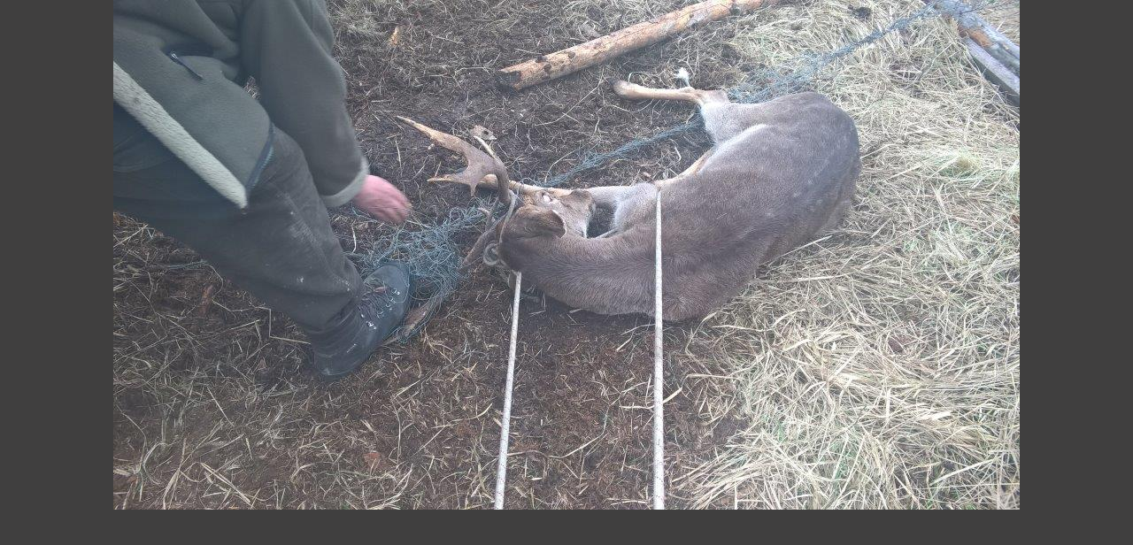

--- FILE ---
content_type: text/html; charset=UTF-8
request_url: https://www.chatahubert.com/fotoalbum/myslivost/zachrana-uvizlych-danku-v-sezone-2016-2017/wp_20170319_16_45_32_pro.-.html
body_size: 850
content:
<?xml version="1.0" encoding="utf-8"?>
<!DOCTYPE html PUBLIC "-//W3C//DTD XHTML 1.0 Transitional//EN" "http://www.w3.org/TR/xhtml1/DTD/xhtml1-transitional.dtd">
<html lang="cs" xml:lang="cs" xmlns="http://www.w3.org/1999/xhtml">

    <head>

        <meta http-equiv="content-type" content="text/html; charset=utf-8" />
        <meta name="description" content="Webové stránky myslivecké a lovecké chaty Hubert nedaleko hradu Helfštýn." />
        <meta name="keywords" content="Helfštýn,hrad Helfštýn,U Huberta,Hubert,lov,chata,hrad,lázně Teplice,poplatkový lov,cykloturistika,turistika" />
        <meta name="robots" content="all,follow" />
        <meta name="author" content="<!--/ u_author /-->" />
        <link rel="stylesheet" href="/style.1656676142.1.css" type="text/css" />
        
        <script type="text/javascript" src="https://www001.estranky.cz/user/js/index.js" id="index_script" ></script>
        <title>
            Chata Hubert
        </title>

        <style>
          body {margin: 0px; padding: 0px;}
        </style>
    </head>
<body>
    <script language="JavaScript" type="text/javascript">
    <!--
      index_setCookieData('index_curr_fullphoto', 55);
    //-->
  </script>
  <a href="javascript: close();"><img src="/img/original/55/wp_20170319_16_45_32_pro.jpg" border="0" alt="WP_20170319_16_45_32_Pro" width="1024" height="576"></a>

<!-- NO GEMIUS -->
</body>
</html>


--- FILE ---
content_type: text/css
request_url: https://www.chatahubert.com/style.1656676142.1.css
body_size: 9158
content:
* {
	margin: 0;
	padding: 0;
}

* html #content {
	overflow: hidden;
	width: 520px;
}

* html #content, #articles, #articles, #thumbnav, #photos, #preview-folder {
	overflow: hidden;
}

* html #thumbnav .wrap {
	width: 490px;
}

* html .folder .photo-wrap {
	float: none;
	left: -120px;
}

a {
	color: #294C81;
}

a img {
	border: none;
}

a:hover, #content a:hover {
	text-decoration: none;
}

body {
	font: 80%/1.5 Tahoma, sans-serif;
	text-align: center;
}

button, #photos-title {
	clear: both;
}

center {
	margin: 15px 0;
}

fieldset {
	padding: 0;
	border: 0 none;
}

form {
	margin: 0;
	clear: left;
}

form dd {
	margin-bottom: 10px;
}

form dt {
	width: 50px;
	margin-bottom: 10px;
	float: left;
	clear: left;
}

h1 {
	position: relative;
	top: 95px;
	left: 30px;
	font-size: 2.1em;
	width: 215px;
	height: 40px;
	overflow: hidden;
}

h1 a {
	color: #ffffff;
}

h1, h2, h3 {
	font-weight: normal;
}

h1.head-left, .left, #stats * {
	text-align: left;
}

h2 {
	font-size: 1.5em;
	margin: 20px 0;
}

h3 {
	font-size: 1.2em;
	margin: 15px 0;
}

h1.head-left, .head-center, .head-right{height: 150px;}

html, body {
	background: #403f3f;
              margin: 0;
}

#document {
   width: 798px;
	margin: 0px auto;
        text-align: left;
   background: url('https://s3b.estranky.cz/img/d/1000000223/bg_main.png') repeat-y;
   _background-position: -1px 0;
}

img.right-float {
	margin: 10px 10px 10px 10px;
}

img.vlevo-float {
	margin: 10px 10px 10px 10px;
}

input#sendsearch {
	height: 26px;
	width: 65px;
	overflow: hidden;
	margin: 0px;
	margin-left: 9px;
              _margin-left: 5px;
              %margin-left: 5px;
	margin-top: -6px;
	outline: none;
	position: absolute;
	//background: url('https://s3b.estranky.cz/img/d/1000000223/bg_searchbutton.png') 50% 50% no-repeat;
	background: none;
	cursor: pointer;
	cursor: hand;
	border: 0px;
	//text-indent: 400px;
	//font-size: 450px;
	font-size: 11px;
              color: White;
}

menu {
	padding: 3px 15px;
	display: block;
	list-style-type: none;
}

menu li {
	display: block;
	float: left;
}

menu li a {
	display: block;
	padding: 6px 10px 15px;
	margin: 0 1px;
	text-decoration: none;
	color: white;
	font-size: 1.1em;
	background: url('https://s3b.estranky.cz/img/d/1000000223/bg_menu.png') 100% 0% no-repeat;
}

menu li a:hover {
	text-decoration: underline;
	color: white;
}

menu li ul li a:hover, #content h2 a:hover, .column ul li a:hover {
	text-decoration: underline;
}

menu li ul.classic, menu li ul.submenu, menu li ul.click, menu li ul.onmouse, menu li.submenu-over ul.click, menu li.submenu-over ul.classic, hr, .accessibility-links, #navigation h2, #calendar caption, .decoration, .pristupnost-links, #search h2, #search br {
	display: none;
}

menu li.menutyp_last a {
	background: none;
}

/* ------------------------- submenu --------------------------- */
menu li.submenu-over {
	position: relative;
	z-index: 9999;
}

menu li.submenu-over ul.onmouse li a, menu li:hover ul.onmouse li a {
	float: none;
	white-space: nowrap;
	background-image: none;
	background: #F1E5CC url('https://s3b.estranky.cz/img/d/1000000223/bg_rightmenu_li.png') 50% 50% repeat-y;
	padding: 7px 7px 8px 35px;
	height: auto;
	color: #fff;
	width: 157px;
	_ width: 177px;
}

menu li.submenu-over ul.onmouse li, menu li:hover ul.onmouse li{
	list-style: none;
	float: none;
	display: block;
	padding: 0px;
	margin: 0px;
	width: auto;
	background-image: none;
	height: auto;
}

menu li.submenu-over ul.onmouse, menu li:hover ul.onmouse{
	position: absolute;
	top: 42px;
	left: 0px;
	list-style: none;
	display: block;
	overflow: hidden;
	padding: 0px;
	margin: 0px;
	background: none;
}

*:first-child+html menu li.submenu-over ul.onmouse, *:first-child+html menu li:hover ul.onmouse {overflow: visible;} /* IE 7 */

menu ul {
	display: block;
	margin-bottom: 2px;
	overflow: hidden;
}

p, #breadcrumb-nav, #content form {
	margin: 10px 0;
}

strong.date {
	display: block;
	height: 28px;
	padding-left: 32px;
	background: url('https://s3b.estranky.cz/img/d/1000000223/bg_date.gif') 0 50% no-repeat;
}

table, form {
	font-size: 100%;
}

td, th {
	padding: 1px 3px;
}

.article, .album {
	margin-bottom: 30px; /*margin-bottom: 15px;*/
}

.center, #portrait, .message, #last-photo, .message, #mail-list, h1.head-center, #last-fotogalerie, #calendar {
	text-align: center;
}

.clear {
	clear: both;
	height: 0;
	line-height: 0;
	font-size: 0;
	display: none;
	width: 1px;
}

/*_____________________________________________________________ right column */
.column {
	width: 262px; /*background: #f4ead7 url('https://s3b.estranky.cz/img/d/1000000223/bg_column.png');*/
	/*overflow: hidden;*/
	float: right;
}

.column .inner_frame {
	padding-left: 32px;
	padding-right: 32px;
}

.column .message {
	: ; /*margin: 0 10px;*/
}

.column h2 {
	font-size: 150%;
	font-weight: normal;
	margin-top: 10px;
	text-align: left;
	color: #180400;
}

.column ul {
	list-style-type: none;
	overflow: hidden;
	width: 200px;
}

.column ul li a {
	display: block;
	height: 21px;
	_height: 35px;
	background: url('https://s3b.estranky.cz/img/d/1000000223/bg_rightmenu_li.png') 0% 0% no-repeat;
	padding: 7px 7px 7px 35px;
	overflow: hidden;
	color: #ffffff;
	font-weight: bold;
	text-decoration: none;
	line-height: 1.8;
}

.column ul li a.menutyp_last {
	height: 22px;
	_height: 36px;
}

.comment {
	border: 1px solid #ddd;
	background: #fafafa;
	margin: 10px 0;
}

.comment-headline {
	background: #f0f0f0;
}

.comment-headline b, .comment-headline i {
	font-style: normal;
	font-weight: normal;
}

.comment-headline, .comment-text, .comment-answer {
	padding: 3px 5px;
}

.folder .photo-wrap {
	margin-top: 20px;
}

.folder .photo-wrap {
	position: absolute;
	float: none;
	left: 0px;
	top: 5px;
                =top: 20px;
	margin: 0px;
}

.folder, #in-document, .folder {
	position: relative;
}

.folder-info div, .folder-info {
	width: 350px;
}

.folder-info, .level8 {
	margin-left: 120px; /*float: left;*/
}

.fotoalbum {
	margin: 10px 0;
	padding: 10px;
	background: #fafbff;
	border: 1px solid #aaf;
}

/* version 0.91 */
/* added */
#content .message span {
    color: #F00;
}
.justify {
	text-align: justify;
}

.level0 {
	margin-left: 0px;
}

.level1 {
	margin-left: 15px;
}

.level2 {
	margin-left: 30px;
}

.level3 {
	margin-left: 45px;
}

.level4 {
	margin-left: 60px;
}

.level5 {
	margin-left: 75px;
}

.level6 {
	margin-left: 90px;
}

.level7 {
	margin-left: 105px;
}

.level9 {
	margin-left: 135px;
}

.list-of-pages{
	text-align: center;
	position: relative;
	display: block;
	width: 100%;
}

.list-of-pages .next{
	position: absolute;
	right: 0px;
	top: 0px;
}

.list-of-pages .numbers{
	display: block;
	margin: 0px auto;
	width: 320px;
}

.list-of-pages .previous{
	position: absolute;
	left: 0px;
	top: 0px;
}

.list-of-pages a{
	color: #3F5057 !important;
}

/*______________________________________________________________ version 0.91 */
.message .inner_frame {
	padding: 5px;
}

/* advertisement */
.message img {
	border: none;
	display: block;
	margin: 0 auto;
}

.right, h1.head-right {
	text-align: right;
}

.right-float, .slidenav .forward {
	float: right;
}

/*.column ul li a.menutyp_first {
	height: 22px;
	_height: 36px;
}*/
.section .inner_frame {
	border-style: none;
	padding: 10px 0;
	overflow: hidden;
	width: 199px;
}

.slidebar {
	margin: 15px 0;
	width: 100%;
	overflow: scroll;
	white-space: nowrap;
}

.slide-img {
	text-align: center;
	margin-bottom: 10px;
}

.slide-img a img, .slidebar a img {
	border: 3px solid #bbb;
}

.slide-img a:hover img, .slidebar a:hover img {
	border: 3px solid #000;
}

.slidenav {
	border: 1px solid #ddd;
	background: #fafafa;
	text-align: center;
	padding: 3px 5px;
}

.slidenav br, #thumbnav br {
	line-height: 0;
	height: 0;
	clear: both;
}

.under-article {
	background: url('https://s3b.estranky.cz/img/d/1000000223/bg_underarticle.png') 0 0 no-repeat;
	clear: both;
}

.under-article .inner_frame {
	background: url('https://s3b.estranky.cz/img/d/1000000223/bg_underarticleline.png') 0 100% no-repeat;
	padding: 3px 5px;
	font-size: .9em;
}

.wrap-of-photo {
	border: 5px solid #eacca1;
	padding: 5px;
	margin: 0 auto;
	text-align: center;
}

.wrap-wrapu {
	width: 120px;
	margin: 0 auto;
}

/*********end of preview**********/
#ajax-container_preview{
	z-index: 999999;
}

#calendar table {
	text-align: center;
	margin: 0 auto;
}

#clear6, #clear7, #perex-cont-clear, #gallery-cont-clear, #g-section-cont-clear, #a-section-cont-clear, #article-cont-clear, #thumbnav .wrap, #thumbnav .wrap, menu li.submenu-over ul.onmouse, menu li:hover ul.onmouse {
	display: block;
}

#comments-form .submit {
	width: 100px;
	padding: 8px;
}

#comments-form textarea, #comments-form input,#block-comments input#c_title {
width:425px; font-family:Tahoma,Arial,sans-serif; font-size:13px;
}
#block-comments form dd input{width: 177px;}
#block-comments form dd input#c_validation{float:left;margin-left: 50px;} 
#block-comments form dd div#c_validation_div{text-align:right;margin-right:3px;} 
#block-comments input.submit{border: 1px solid #5C9C4B; color: #5C9C4B; font-weight: bold; margin: 10px 50px; padding: 5px; width: 80px;}
#block-comments form dt#validation-dt{margin-left:51px;margin-top:32px;position:absolute;width:166px;}

#content {
	width: 480px;
	padding-left: 34px;
	float: left;
            overflow: hidden;
}

#content a {
	color: #5c9c4b;
}

#content h2 a {
	color: #22170f;
	text-decoration: none;
}

#content li {
	margin: 5px;
}

#content ul, #content ol {
	list-style-type: square;
	margin-left: 30px;
}

#content ol {
	list-style-type: decimal;
}

#document #in-document{
}

.vlevo-float, .slidenav .back {
	float: left;
}

#folders {
	padding-bottom: 2em;
}

#photos {
                margin-bottom:2em;
}

#folders, #photosgalerie, #photos, #slide {
	float: left;
	width: 100%;
	overflow: hidden;
}

/*___________________________________________________________________ footer*/
#footer {
	clear: both; /*float:left;*/
	width: 800px;
	height: 130px;
	margin: 0 -1px;
	background: #403F3F url('https://s3b.estranky.cz/img/d/1000000223/bg_footer.jpg') 50% 0 no-repeat;
	color: #dad2bd;
	font-size: .85em;
}

#footer .inner_frame {
	padding: 20px 40px;
	overflow: hidden;
}
#footer .inner_frame p + p a {margin-right: 5px;}

#footer a {
	color: #dad2bd;
	text-decoration: none;
}

/*______________________________________________________________ version 0.91 */
#header {
	height: 255px;
	overflow: hidden;
	background: #403f3f url('https://s3b.estranky.cz/img/d/1000000223/bg_header.png') -1px 100% no-repeat;
}

/*********************************************************/
#header .decoration {
	width: 535px;
	height: 150px;
	position: absolute;
	top: 104px;
	left: 240px;
	background: transparent url('/img/ulogo.3.jpeg') no-repeat;
	display: block;
}

#languages .inner_frame{ padding: 0px;}
#languages .inner_frame a{ margin: 2px; float: left;}

#mail-list-key {
	background: #313131;
	padding: 5px 10px;
	border: 1px solid #252600;
	color: #fff;
}

#mess-links {
	display: block;
	width: 720px;
	overflow: hidden;
	margin-top: 50px;
}

#mess-square .inner_frame {
	padding-left: 0px;
	padding-right: 0px;
}
.hypertext {
    border: 1px solid #D0D0D0;
    margin: 10px 0 0 0;
    overflow: hidden;
    padding: 10px 5px;
}
.hypertext h2 {
  margin: 0;
  font-size: 1em;
  padding-right: 75px;
}
#content .hypertext h2 a {
  color: #5C9C4B;
  text-decoration: underline;
}
#content .hypertext h2 a:hover {
  text-decoration: none;
}
.hypertext+.hypertext {
  border-top: none;
  background: #F9F9F9;
  margin-top: -1px;
}
.hypertext .mess-title {
  float: right;
  line-height: 17px;
}
*html .hypertext .mess-title {
  float: none;
}
.hypertext+.hypertext .mess-title {
  display: none;
}

/*__________________________________________________ main horizontal menu */
#navigation {
	margin: 0 -1px;
	width: 800px;
	background: #474646 url('https://s3b.estranky.cz/img/d/1000000223/bg_mainmenu.png') 50% 0 no-repeat;
	%background-position: -1px 0;
}

#navigation .inner_frame {
	padding-left: 10px;
}

#photos .photo-wrap div, #preview-folder .box div, #thumbnav .box div, .folder .photo-wrap div{
	height: 90px;
	width: 90px;
	text-align: center;
	_height: 92px;
	_width: 92px;
	display: table;
	=position: relative;
	overflow: hidden;
}

/**********preview**********/
#photos .photo-wrap, #preview-folder .box, #thumbnav .box, .folder .photo-wrap{
	background: #FAFAFA;
	border: 1px solid #C2B294;
	float: left;
	width: 90px;
	height: 90px;
	margin: 2px 0px 2px 4px;
	_width: 92px;
	_height: 92px;
}

#portrait h2 {
	display: none;
	margin: 0;
}

#portrait img {
	border: 6px solid #ecdcbc;
}

/*_________________________________________ search form*/
#search {
	position: absolute;
	top: 0;
	left: 500px;
	width: 273px;
	height: 38px;
	background: url('https://s3b.estranky.cz/img/d/1000000223/bg_search.png') no-repeat;
}

#search input#key {
	margin-top: -4px;
	margin-left: 20px;
	width: 164px;
	height: 23px;
	background: #e3e3e3;
	border: 0;
}

#send-mail-list{
	background: #313131;
	padding: 5px 10px;
	border: 1px solid #252600;
	color: #fff;
	margin-top: 5px;
}

#sendsearch, #send-mail-list, .submit {
	cursor: pointer;
}

#sky-scraper-block {
    position: absolute;
    left: 50%;
    text-align: center;
    width: 160px;
    margin-top: 50px;
    margin-left: 420px;
}
#clear6 {clear: left;}
#shifter #shifter_wrap:after {content: "."; display: block; height: 0; clear:both; visibility:hidden; font-size:0;}
* html #shifter #shifter_wrap {zoom: 1;}
*:first-child+html #shifter #shifter_wrap {zoom: 1;}
#shifter {background: #3f3f3f; /* Old browsers */
background: -moz-linear-gradient(top,  #3f3f3f 0%, #313131 100%); /* FF3.6+ */
background: -webkit-gradient(linear, left top, left bottom, color-stop(0%,#3f3f3f), color-stop(100%,#313131)); /* Chrome,Safari4+ */
background: -webkit-linear-gradient(top,  #3f3f3f 0%,#313131 100%); /* Chrome10+,Safari5.1+ */
background: -o-linear-gradient(top,  #3f3f3f 0%,#313131 100%); /* Opera 11.10+ */
background: -ms-linear-gradient(top,  #3f3f3f 0%,#313131 100%); /* IE10+ */
background: linear-gradient(to bottom,  #3f3f3f 0%,#313131 100%); /* W3C */
filter: progid:DXImageTransform.Microsoft.gradient( startColorstr='#3f3f3f', endColorstr='#313131',GradientType=0 ); /* IE6-9 */
}
#shifter #shifter_wrap #shifter_footer .span3 {background: #ededed; padding: 0px 5px 5px;}
#shifter div#shifter_title h3 {margin: 5px 0; color: #dad2bd;}
#shifter .span3 .category a {color: #5c9c4b;}
#shifter #shifter_wrap #shifter_footer .category a, #shifter #shifter_wrap #shifter_footer .span3 h4 a:hover {text-decoration: underline;}
#shifter #shifter_wrap #shifter_footer .category a:hover, #shifter #shifter_wrap #shifter_footer .span3 h4 a {text-decoration: none;}
#shifter .span3 a {color: #294C81;}
#shifter .span3 .category a {font-size: 13px;}
#shifter #shifter_title h3#shifter_t_2 {margin-right: 297px;}
* html #shifter #shifter_title h3#shifter_t_2 {margin-right: 148px;}
#shifter #shifter_wrap #shifter_footer .span3 h4 {line-height: 1.8em;}
noindex:-o-prefocus, #shifter #shifter_wrap #shifter_footer .span3 h4 {line-height: 1.7em;}
@-moz-document url-prefix() { /** FF */ 
    #shifter #shifter_wrap #shifter_footer .span3 h4 {line-height: 1.7em;}
}
#shifter #shifter_wrap #shifter_footer .span3 h4 {line-height/*\**/: 1.7em\9}
* html #shifter #shifter_wrap #shifter_footer .span3 h4 {line-height: 1.5em;}

#slide h3 {
	text-align: center;
	margin: 10px 0;
}

#stats th, #stats td {
	padding: 2px 2px 2px 0px;
}

#thumbnav .box {
	margin: 0px 1px;
}

#thumbnav .box a {
	display: block;
	text-align: center;
	line-height: 80px;
}

#thumbnav .box a img {
	vertical-align: middle;
}

#thumbnav .box div a img, #photos .photo-wrap div a img, #preview-folder .box div a img, .folder .photo-wrap div a img{
	=position: relative;
	=top: -50%;
	=left: -50%;
	border: 0px solid #FFF;
}

#thumbnav .box div a, #photos .photo-wrap div a, #preview-folder .box div a, .folder .photo-wrap div a{
	=margin: 2px 0px 0px 0px;
	height: 100%;
	=height: auto;
	background-image: none;
	border: 0px solid #f7b1a5;
	=position: absolute;
	=top: 50%;
	=left: 50%;
	display: table-cell;
	vertical-align: middle;
}

#thumbnav .box div a, #photos .photo-wrap div a, #preview-folder .box div a, .folder .photo-wrap div a{
	=border: none;
}

#thumbnav .wrap {
	display: block;
	margin: 0 auto;
	text-align: left;
	width: 470px;
}

#thumbnav, #timenav {
	margin: 10px 0;
	padding: 10px;
	text-align: center;
}

#thumbnav, #timenav{
	margin: 10px -25px;
}

#whole-page {
	text-align: center;
}

/* ----------- Facebook------------ */

/* ----------- Like ----------- */
.fb_edge_widget_with_comment{margin:5px 0px;}
/* --- eshop ---- */
#ecategory ul li ul {
  padding-left: 15px;
}
#eshop .comment-headline i {float: right;}
#eshop #block-comments {width: 100%;}
#eshop .submit, #login .submit {background: #F3F3F3; cursor: pointer;
border: 1px solid #5C9C4B; color: #5C9C4B; font-weight: bolder;}
#eshop .submit {padding: 5px;}
#usernewsletter, .settings .submit, .contact-info .submit {margin-left: 17px;}
#login input.submit {padding: 2px 6px;}
#login input.submit, #login label {float: none;}
#login label {width: auto;}
#login .inner_frame p {margin: 3px 0;}
#basket_preview_form tbody tr td, #confirm tbody tr td, #orderdone tr td {
  border-top: 1px dotted #C6C6C6; border-collapse: collapse;
}
#eshop #confirm fieldset table, #eshop #orderdone, #eshop .comment-headline  {border-bottom: 1px dotted #C6C6C6; border-collapse: collapse;}
.registration #usernewsletter {margin: 0;}
#eshop .sphotos:after, #eshop div.products:after, #eshop #articles:after, #eshop #articles #steps ul:after {
    content: ".";
    display: block;
    height: 0; 
    clear:both;
    visibility:hidden;
    font-size:0;
}
* html #eshop .sphotos, * html #eshop div.products, * html #eshop #articles, * html #eshop #articles #steps ul {zoom: 1;}
*:first-child+html #eshop .sphotos, *:first-child+html #eshop div.products, *:first-child+html #eshop #articles, *:first-child+html #eshop #articles #steps ul {zoom: 1;}
#eshop div.products .article h3, #eshop #articles .article h3 { margin: 0.2em 0em 0.3em; line-height: 1.2em; height: 2.5em; overflow: hidden;}
#eshop div.products .article, #eshop #articles .article {float: left; width: 130px; display: inline; margin: 5px 26px 0px 0px; padding: 0 2px;}
* html #eshop div.products .article, * html #eshop #articles .article {width: 134px; padding-bottom: 25px;}
#eshop div.products {padding-bottom: 5px; margin-bottom: 25px;}
#eshop div.products .article .photo-wrap, #eshop #articles .article .photo-wrap {float: none; width: 130px; height: 130px;}
#eshop div.products .article .photo-wrap div, #eshop #articles .article .photo-wrap div {width: 130px;}
#eshop div.products .article .editor-area, #eshop #articles .article .editor-area {padding: 5px; height: 5.3em; line-height: 1.45em; overflow: hidden; text-align: justify; width: auto;}
*:first-child+html #eshop div.products .article .editor-area, *:first-child+html #eshop #articles .article .editor-area {height: 5.5em;}
* html #eshop div.products .article .editor-area, * html #eshop #articles .article .editor-area {line-height: 1.25em; height: 5.4em;}
#eshop div.products .article span.price, #eshop #articles .article span.price {font-weight: bolder; text-align: center; display: block; margin-top: 5px;}
#eshop .article .photo-wrap {margin-top: 0;}
#eshop #product #photo-detail .photo-wrap {
float: left;
margin-top: 1px;
}
#login .inner_frame form div input {margin-bottom: 5px;}
#eshop .sphotos .photo-wrap {display: table;}
#account_firm label {width: 82px; display: block;}
#billing_address label {width: 80px; display: block;}
.settings #firmsdata label {width: 82px;}
#eshop .settings #billing_address label {width: 81px;}
.contact-info #billing_address label {width: 82px;}
#eshop #billing_address #sameaddress + label {width: auto; display: inline;}
*:first-child+html #eshop .settings #billing_address label {width: 76px;}
* html #eshop .settings #billing_address label {width: 82px;}
*:first-child+html .contact-info #billing_address label {width: 80px;}
@-moz-document url-prefix() { /** FF */ 
    #eshop .settings #billing_address label {width: 76px;}
}
#eshop .settings #billing_address label {width /*\**/: 79px\9}
*:first-child+html #eshop .settings #usernewsletter {margin-left: 17px;}
*:first-child+html #eshop .settings .submit {margin-left: 21px;}
* html #eshop .settings #usernewsletter {margin-left: 17px;}
* html #eshop .settings .submit {margin-left: 21px;}
*:first-child+html #eshop .registration .submit {margin-left: 5px;}
* html #eshop .registration .submit {margin-left: 5px;}
*:first-child+html #eshop .registration #usernewsletter {margin-left: 1px;}
* html #eshop .registration #usernewsletter  {margin-left: 1px;}
*:first-child+html #eshop .gennewmail .submit {margin-left: 2px;}
* html #eshop .gennewmail .submit {margin-left: 0;}
*:first-child+html #eshop .gennewmail .validation dl {margin-top: 10px;}
* html #eshop .gennewmail .validation dl {margin-top: 10px;}
*:first-child+html #eshop #basket_preview_form .wrap ul {margin-left: 0;}
* html #eshop #basket_preview_form .wrap ul {margin-left: 0;}
* html #eshop #basket_preview_form fieldset p {margin-bottom: 15px;}
*:first-child+html #eshop #basket_preview_form fieldset p {margin-bottom: 15px;}
*:first-child+html #eshop #basket_preview_form .wrap h3 {margin-top: 10px;}
* html #eshop #basket_preview_form .wrap h3 {margin-top: 10px;}
* html #eshop .contact-info #usernewsletter {margin-left: 17px;}
*:first-child+html #eshop .contact-info #usernewsletter {margin-left: 17px;}
* html #eshop .contact-info .submit {margin-left: 21px;}
*:first-child+html #eshop .contact-info .submit {margin-left: 21px;}
*:first-child+html #eshop #confirm .validation dl {margin-top: 10px;}
* html #eshop #confirm .validation {margin: 10px 0;}
*:first-child+html #eshop #confirm {padding: 0 3px;}
* html #eshop #block-comments form input.submit {margin: 0 0 0 62px;}
* html #eshop .registration .validation .validatin-images-set {margin-top: 30px;}
*:first-child+html #eshop .registration .validation .validatin-images-set {margin-top: 30px;}
* html #eshop .gennewmail .validation .validatin-images-set {margin-top: 39px;}
*:first-child+html #eshop .gennewmail .validation .validatin-images-set {margin-top: 39px;}
#eshop .settings input, #eshop .settings label, #eshop .registration input,
#eshop .registration label, #eshop .contact-info input, #eshop .contact-info label{vertical-align: middle;}
#eshop #basket_preview_form .wrap input {position: relative; top: 2px;}
@media all and (-webkit-min-device-pixel-ratio:10000), not all and (-webkit-min-device-pixel-ratio:0) {
        #eshop #basket_preview_form .wrap input {top: 0;}
}
* html #eshop #basket_preview_form .wrap input {top: 0;}
*:first-child+html #eshop #basket_preview_form .wrap input {top: 1px;}
#login .inner_frame .errormes {margin-bottom: 15px;}
#eshop .gennewmail fieldset p input {width: 191px;}
* html #eshop .gennewmail fieldset p input {width: 195px;}
* html #eshop fieldset.validation .validatin-images-set input {width: 240px;}
#eshop #basket input.amount {height: 18px; top: 0;}
* html #eshop #basket input.amount {height: 32px;}
*:first-child+html #eshop #basket input.amount {height: 21px;}
*:first-child+html #eshop #confirm td.title {width: 47%;}
#account_firm, #deliveryaddress {margin-left: 2px;}
#sameaddress {margin-left: 0;}
#eshop .article .price {margin: 5px 0 20px;}
#eshop #articles .settings {margin-top: 10px;}
#eshop #product-detail #calculation {line-height: 180%;}
#eshop #basket_preview_form td img {padding-top: 2px;}
#basketpayments ul, #baskettransport ul {margin-left: -3px;}
#content #eshop #basketpayments ul li input, #content #eshop #baskettransport ul li input {
margin: 3px 2px 0 0;}
* html #basketpayments ul, * html #baskettransport ul, * html #basketpayments h3, * html #baskettransport h3,
* html #eshop #basket_preview_form p .submit, * html #eshop #basket_preview_form fieldset p .submit {margin-left: 6px;}
* html #content #eshop #basketpayments ul li input, * html #content #eshop #baskettransport ul li input {
margin: 0 2px 0 -3px;}
*:first-child+html #content #eshop #basketpayments ul li input, *:first-child+html #content #eshop #baskettransport ul li input {
margin: 0 2px 0 -3px;}
*:first-child+html #eshop #basket_preview_form p .submit, *:first-child+html #eshop #basket_preview_form fieldset p .submit,
*:first-child+html #basketpayments h3, *:first-child+html #baskettransport h3,
*:first-child+html #basketpayments ul, *:first-child+html #baskettransport ul {margin-left: 6px;}
#eshop #basket_preview_form p .submit {margin-left/*\**/: 4px\9}
#eshop #basket_preview_form fieldset .title {padding-left: 3px;}
* html #eshop #basket_preview_form li div  {font-size: smaller;}
#eshop #articles #steps ul {width: 235px; margin: 0px auto;}
* html #eshop #articles #steps {text-align: center;}
* html #content #eshop #basketpayments ul li div, * html #content #eshop #baskettransport ul li div {padding-left: 23px;}
*:first-child+html #content #eshop #basketpayments ul li div, *:first-child+html #content #eshop #baskettransport ul li div {padding-left: 23px;}
#basketpayments h3, #baskettransport h3, #eshop #basket_preview_form p .submit,
#eshop #basket_preview_form fieldset p .submit {margin-left: 2px;}
.contact-info fieldset, .settings fieldset {padding: 5px 10px;}
#orderdone {padding: 5px 10px;}
#orderdone td {padding: 2px 0;}
#confirm .wrap {padding: 0px 10px;}
#eshop #basket form {clear: none; margin: 0; padding: 0;}
#eshop #block-comments form dt {width: 59px;}
#eshop #confirm .validation {margin: 10px 0;}
#eshop #confirm .submit {margin-top: 3px;}
* html #eshop #confirm .submit {margin: 0;}
*:first-child+html #eshop #confirm .submit {margin: 0;}
#eshop #confirm .validation #c_validation {height: 24px;}
* html #eshop #confirm .validation #c_validation  {height: 32px;}
*:first-child+html #eshop #confirm .validation #c_validation  {height: 28px;}
#eshop #confirm .validation dt {width: 90px;}
#eshop form#confirm input[type="checkbox"] {position: relative; top: 2px;}
*:first-child+html #eshop form#confirm input[type="checkbox"] {margin-left: -3px; top: 1px;}
#eshop #confirm .validation dt {float: none;}
#eshop #confirm fieldset.validation dd, #eshop #confirm fieldset.validation dl {margin: 0;}
#eshop #product-comments #block-comments form {margin-left: 0;}
#eshop #panel .panel-header li a {background: #fafafa;}
#eshop fieldset.validation {width: 100%;}
#eshop #panel {width: 480px;}
#eshop .wrap #product-info td {padding: 1px 0;}
#eshop .validation .validatin-images-set {width: 50%;}
#eshop #basket_preview_form td {padding: 0;}
#eshop #articles ul, #eshop p {font-size: 100%;}
#eshop .article .photo-wrap img {margin-left: 1px;}
* html #eshop .article .photo-wrap img {margin-left: 0;}
#eshop #block-comments .comment-text {word-wrap: break-word; margin: 10px 0 0 10px;}
#eshop #panel .panel-header li {background: none; padding: 0;}
#eshop .wrap li, #eshop #steps li {background: none; padding: 0;}
#eshop #confirm .validation .validatin-images-set {width: 100%;}
#eshop #confirm .wrap {line-height: 160%;}
#eshop #block-comments textarea {width: 395px;}
#eshop #block-comments form input.submit {margin-left: 59px;}
#eshop #block-comments form dd input#c_validation {float: none; margin-left: 0;}
#eshop #block-comments .comment-headline h3 {float: none;}
#eshop #block-comments .comment-text {margin: 8px 0 2px 10px;}
#eshop .validation dt {width: 81px;}
#login .inner_frame, #nav-basket .inner_frame, #logged .inner_frame {padding: 10px 10px 0px 0;}
#eshop #block-comments .submit {width: auto;}
#eshop #basket_preview_form td.title {width: 30%;}
#delivery_address label {width: 84px; display: block;}
#eshop #basket, #eshop #product-detail #calculation p {margin: 0;}
*:first-child+html #eshop .article .price {margin-top: 10px;}
* html #login input.submit {width: 116px;}
*:first-child+html #login input.submit {width: 120px;}
* html #eshop #basket input.add_basket {width: 160px;}
#eshop .validation dt {margin-bottom: 0;}
#eshop #product-comments #block-comments .validation dd {margin-left: 59px;}
#eshop #product-comments #block-comments form dd input {width: 236px;}
* html #eshop #product-comments #block-comments form dd input {width: 240px;}
#eshop #confirm .right p {margin: 0;}
#eshop #confirm .right .price {margin: 10px 0;}
#eshop #confirm table .right {padding-right: 0;}
#eshop fieldset h3 {font-weight: bold; margin: 10px 0;}
#eshop .settings fieldset h3, #eshop .contact-info h3 {margin: 0 0 5px;}
#eshop #articles #steps, #logged {margin-bottom: 20px;}
#eshop #account_info, #eshop .settings .submit {margin-top: 10px;}
#eshop .settings p {margin: 0;}
#eshop #product-comments #block-comments h3 {font-weight: bold;}
#eshop .comment-headline h3 {margin: 0;}
#eshop #basket_preview_form table .border_fix td, #eshop #basket_preview_form table tr .price {border: none;}
#eshop .contact-info p {margin-top: -5px;}
* html #eshop .registration fieldset.validation dd {margin-top: -10%;}
* html #eshop .registration fieldset.validation {width: 60%;}
*:first-child+html #eshop .registration fieldset.validation dd {margin-top: -10%;}
*:first-child+html #eshop .registration fieldset.validation {width: 60%;}
* html #eshop .gennewmail fieldset.validation dd {margin-top: -10%;}
* html #eshop .gennewmail fieldset.validation {width: 60%;}
*:first-child+html #eshop .gennewmail fieldset.validation dd {margin-top: -10%;}
*:first-child+html #eshop .gennewmail fieldset.validation {width: 60%;}
* html #eshop #product-comments .comment-headline i {margin-top: -5%; margin-right: 10px;}
*:first-child+html #eshop #product-comments .comment-headline i {margin-top: -5%; margin-right: 10px;}
*:first-child+html #eshop #basket input.add_basket {width: 155px;}
#content #eshop #basketpayments ul li, #content #eshop #baskettransport ul li {
background: #f4f4f4;}
#content #eshop #basketpayments ul li div, #content #eshop #baskettransport ul li div {
background: #f9f9f9;
margin-left: 0 !important;
padding-left: 19px;
}
#eshop #product-detail #product-info table tr td {min-width: 70px; vertical-align: top;}
#eshop #product .wrap h2 {line-height: 1.2em; margin-bottom: 10px;}
#eshop #photo-detail {margin: 0 7px 10px 0;}
#eshop #basket_preview_form p input {width: 127px;}
#eshop #basket_preview_form fieldset p input  {padding: 5px 0;}
#eshop #basket_preview_form fieldset p a {padding: 4px 18px; text-decoration: none; text-align: center; font-size: 12px;}
* html #eshop #basket_preview_form fieldset p a {padding: 7px 18px;}
*:first-child+html #eshop #basket_preview_form fieldset p a {padding: 7px 18px;}
#eshop #steps .active {color: goldenrod; font-weight: bold; background: #fafafa; }
* html #login .inner_frame p {margin: 10px 0 0 0;}
#eshop #panel .panel-header li.active a, #eshop #panel .panel-header li a:hover, #eshop #panel .inner_frame {background: #ededed; border-bottom: #ededed; color: black;}
#eshop .registration #usernewsletter,#eshop .registration .validation, #eshop .registration .submit {margin-left: 5px;}
#eshop #steps .active, #eshop #steps .done {padding: 3px 5px; border: 1px solid goldenrod;
-webkit-border-radius: 3px; -moz-border-radius: 3px; border-radius: 3px; width: 55px; text-align: center;}
#confirm .wrap, #account_info, #billing_address,
#eshop div.products .article span.price, #eshop #articles .article span.price {background: #ededed;}
#confirm .wrap, #account_info, #billing_address {border: 2px solid #C2B294;}
#eshop #photo, #eshop div.products .article .photo-wrap, #eshop #articles .article .photo-wrap,
#eshop div.products #photo-detail .photo-wrap, #eshop #product #photo-detail .photo-wrap {background: #ededed; border: 1px solid #C2B294;}
#eshop #basket input.amount {top/*\**/: -1px\9}
:root #eshop #basket input.amount {top: 1px\9;}
@-moz-document url-prefix() { /** FF */ 
    #eshop #basket input.amount {height: 17px; top: 1px;} 
    .contact-info #billing_address label {width: 76px;}
}
#eshop #paging {clear: both;}
#eshop #paging a, #eshop #paging span.current {padding: 3px 6px; margin-right: 4px; border: 1px solid #C2B294; background: #ededed; text-decoration: none;}
#eshop #paging #previous, #eshop #paging #next {border: none; background: none;}
#eshop #paging a:hover {color: #000;}
#eshop #paging span.current, #eshop #paging a:hover {background: none;}
#eshop .contact-info fieldset span {color: #ff0000;}
menu li.current ul.submenu li a, #ecategory div ul li.current ul li a {text-decoration: none;}
menu li.current a, menu li.current ul.submenu a, menu li.current ul.submenu li a:hover, #ecategory div ul li.current a, #ecategory div ul li ul li.current a, #ecategory div ul li.current ul li a:hover{text-decoration: underline;}
#eshop .login-info fieldset p {margin: 5px 0;}
#eshop form.login-info fieldset p label { display: inline-block; width: 86px; }
#eshop form.login-info input {width/*\**/: 148px\9}
#eshop form.login-info input.submit {width/*\**/: auto\9}
* html #eshop form.login-info input {width: 155px;}
* html #eshop form.login-info input.submit {width: auto;}
#eshop .registration fieldset {padding: 0;}
#eshop .registration p {margin: 10px 0;}
*:first-child+html #eshop .registration .submit {margin-left: 5px;}
*:first-child+html #eshop .registration #usernewsletter {margin-left: 0px;}
* html #eshop .registration .submit {margin-left: 5px;}
* html #eshop .registration #usernewsletter {margin-left: 0px;}
#eshop .login-info {padding: 0 0 10px 17px; background: url('https://s3b.estranky.cz/img/d/1000000223/bg_underarticleline.png') 0 100% no-repeat;}
#eshop .order_account h3 {margin: 15px 5px 0px;}
#eshop .order_account div {margin-left: 5px;}
#eshop #product .wrap #product-detail form {clear: none;}
#eshop div.order_account table tr.odd {background: #f4f4f4;}
/*****************/

#product-search input {vertical-align: middle;}
#product-search input#product-search-text {width: 220px; font-family: Tahoma,Arial,sans-serif; font-size: 13px; height: 28px; border: 1px solid #CFCFCF; padding: 0 5px;}
#product-search input.submit {padding: 0 20px; height: 30px;}
#product-search .products {background: url('https://s3b.estranky.cz/img/d/1000000223/bg_underarticleline.png') 0% 0% no-repeat; margin-top: 20px;}
#product-search .products h2 {margin: 5px 0 10px;}
*:first-child+html #product-search input#product-search-text {padding: 6px 5px 0; height: 22px;}
* html #product-search input#product-search-text {padding: 6px 5px 0; height: 30px;}
@media \0screen {
    #product-search input#product-search-text {padding: 6px 5px 0; height: 22px;}
}
#eshop #basket_preview_form td.coupon input.couponText {width: 85px; padding: 4px 2px;}
#eshop #basket_preview_form td.title {width: 42%;}


/******************************************************************************/
/*----------------------------------------------------------Navigation bar style----------------------------------------------------------*/
@media screen,projection{
#nav-cover form{clear: none !important;} 

*:first-child+html menu ul {overflow: visible !important;}

/* Full width adjustments */
#footer { =margin-bottom: -1px;}  /* IE */
#folders, #photosgalerie, #photos, #slide {padding-bottom: 1em;}

body.full-width #content {padding-right: 34px; width: 730px; _width: 798px;}
body.full-width .column {width: auto; float: none;}
body.full-width #comments-form {width: 70%;}

body.full-width #document {background: #F9F9F9;}
}